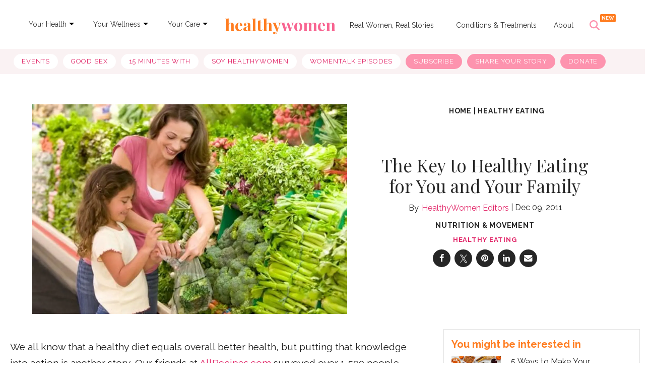

--- FILE ---
content_type: text/css
request_url: https://www.healthywomen.org/assets/css/non-critical/8E72BE7A8F02C1BA0E6CEF14A836964C
body_size: 11879
content:
audio, canvas, video{display:inline-block;}audio:not([controls]){display:none;}[hidden]{display:none;}abbr[title]{border-bottom:1px dotted;}blockquote{margin:1em 40px;}dfn{font-style:italic;}hr{display:block;height:1px;border:0;border-top:1px solid #ccc;margin:1em 0;padding:0;}ins{background:#ff9;color:#000;text-decoration:none;}mark{background:#ff0;color:#000;font-style:italic;font-weight:bold;}pre, code, kbd, samp{font-family:monospace, serif;_font-family:"courier new", monospace;font-size:1em;}pre{white-space:pre;white-space:pre-wrap;word-wrap:break-word;}q{quotes:none;}small{font-size:85%;}sub, sup{font-size:75%;line-height:0;position:relative;vertical-align:baseline;}sup{top:-.5em;}sub{bottom:-.25em;}dd{margin:0 0 0 40px;}figure{margin:0;}fieldset{border:0;margin:0;padding:0;}label{cursor:pointer;}legend{border:0;padding:0;}input[type="search"]{-webkit-appearance:textfield;box-sizing:content-box;}textarea{overflow:auto;vertical-align:top;}table{border-collapse:collapse;border-spacing:0;}td{vertical-align:top;}.ir{display:block;border:0;text-indent:-999em;overflow:hidden;background-color:#0000;background-repeat:no-repeat;text-align:left;direction:ltr;}.ir br{display:none;}.visuallyhidden{border:0;clip:rect(0 0 0 0);height:1px;margin:-1px;overflow:hidden;padding:0;position:absolute;width:1px;}.invisible{visibility:hidden;}.zindex20{z-index:20;}.zindex30{z-index:30;}.zindex40{z-index:40;}.zindex50{z-index:50;}.with-primary-color{color:#e12366;}.noselect{-webkit-touch-callout:none;-webkit-user-select:none;-khtml-user-select:none;-moz-user-select:none;-ms-user-select:none;user-select:none;}.tabs__tab{display:inline-block;padding:10px;}.tabs__tab-content{display:none;}.tabs__tab-content.active{display:block;}textarea{resize:vertical;}.valign-wrapper{display:-webkit-flex;display:-ms-flexbox;display:flex;-webkit-align-items:center;-ms-flex-align:center;align-items:center;}.valign-wrapper .valign{display:block;}#notification{position:fixed;}.article-module__controls-placeholder{position:absolute;}.display-block{display:block;}.full-width{width:100%;}.fa.fa-instagram{font-size:1.15em;}.attribute-data{margin:0 10px 10px 0;padding:5px 10px;background-color:#e12366;color:#fff;border-radius:3px;margin-bottom:10px;display:inline-block;}.attribute-data[value=""]{display:none;}.badge{display:inline-block;overflow:hidden;}.badge-image{border-radius:100%;}.js-expandable.expanded .js-expand, .js-expandable:not(.expanded) .js-contract{display:none;}.sticky-target:not(.legacy){position:fixed;opacity:0;top:0;will-change:transform;transform:translate3d(0, 0, 0);}.sticky-target.legacy{position:relative;}.sticky-target.legacy.sticky-active{position:fixed;}.js-appear-on-expand{transition:all .35s;height:0;overflow:hidden;opacity:0;}.content-container{display:none;}.expanded .content-container{display:block;}.expanded .js-appear-on-expand{opacity:1;height:auto;}.logged-out-user .js-appear-on-expand{height:0;opacity:0;}.lazyload-placeholder{display:none;position:absolute;text-align:center;background:#0000001a;top:0;bottom:0;left:0;right:0;}div[runner-lazy-loading] .lazyload-placeholder, iframe[runner-lazy-loading] + .lazyload-placeholder{display:block;}.abs-pos-center{position:absolute;top:0;bottom:0;left:0;right:0;margin:auto;}.relative{position:relative;}.runner-spinner{position:absolute;top:0;bottom:0;left:0;right:0;margin:auto;width:50px;}.rm-non-critical-loaded .runner-spinner-circular{animation:rotate 2s linear infinite;height:100%;transform-origin:center;width:100%;position:absolute;top:0;bottom:0;left:0;right:0;margin:auto;}.position-relative{position:relative;}.collection-button{display:inline-block;}.rm-non-critical-loaded .runner-spinner-path{stroke-dasharray:1 200;stroke-dashoffset:0;animation:dash 1.5s ease-in-out infinite, color 6s ease-in-out infinite;stroke-linecap:round;}.pagination-container .pagination-wrapper{display:flex;align-items:center;}.pagination-container .pagination-wrapper a{color:#3b8df2;margin:0 5px;}.js-section-loader-feature-container > .slick-list > .slick-track > .slick-slide:not(.slick-active){height:0;visibility:hidden;}.rebellt-item-media-container .instagram-media{margin-left:auto !important;margin-right:auto !important;}.js-hidden-panel.active{;}.ad-tag{text-align:center;}.ad-tag__inner{display:inline-block;}.content .ad-tag{margin-left:-5%;margin-right:-5%;}@media (min-width: 768px){.content .ad-tag{margin-left:auto;margin-right:auto;}}.user-prefs{display:none;}.no-mb:not(:last-child){margin-bottom:0;}.no-mt:not(:first-child){margin-top:0;}.sm-mt-0 > *{margin-top:0;}.sm-mt-2 > *{margin-top:20px;}.sm-mb-0 > *{margin-bottom:0;}@media (min-width: 768px){.md-mt-0 > *{margin-top:0;}}@media (min-width: 768px){.md-mt-1 > *{margin-top:10px;}}@media (min-width: 768px){.md-mt-2 > *{margin-top:20px;}}@media (min-width: 768px){.md-mb-0 > *{margin-bottom:0;}}@media (min-width: 768px){.md-mb-1 > *{margin-bottom:10px;}}@media (min-width: 768px){.md-mb-2 > *{margin-bottom:20px;}}@media (min-width: 1024px){.lg-mt-0 > *{margin-top:0;}}@media (min-width: 1024px){.lg-mt-1 > *{margin-top:10px;}}@media (min-width: 1024px){.lg-mt-2 > *{margin-top:20px;}}@media (min-width: 1024px){.lg-mb-0 > *{margin-bottom:0;}}@media (min-width: 1024px){.lg-mb-1 > *{margin-bottom:10px;}}@media (min-width: 1024px){.lg-mb-2 > *{margin-bottom:20px;}}.sm-cp-0{padding:0;}.sm-cp-1{padding:10px;}@media (min-width: 768px){.md-cp-0{padding:0;}}@media (min-width: 768px){.md-cp-1{padding:10px;}}@media (min-width: 768px){.md-cp-2{padding:20px;}}@media (min-width: 1024px){.lg-cp-0{padding:0;}}@media (min-width: 1024px){.lg-cp-1{padding:10px;}}@media (min-width: 1024px){.lg-cp-2{padding:20px;}}@media only screen and (max-width: 767px){.hide-mobile{display:none !important;}}@media only screen and (max-width: 1023px){.hide-tablet-and-mobile{display:none !important;}}@media only screen and (min-width: 768px) and (max-width: 1023px){.hide-tablet{display:none !important;}}@media only screen and (min-width: 1024px){.hide-desktop{display:none !important;}}.row .col.pull-right{float:right;}.row .col.s1{width:8.33333%;}.row .col.s2{width:16.6667%;}.row .col.s3{width:25%;}.row .col.s4{width:33.3333%;}.row .col.s5{width:41.6667%;}.row .col.s6{width:50%;}.row .col.s7{width:58.3333%;}.row .col.s8{width:66.6667%;}.row .col.s9{width:75%;}.row .col.s10{width:83.3333%;}.row .col.s11{width:91.6667%;}@media only screen and (min-width: 768px){.row .col.m1{width:8.33333%;}}@media only screen and (min-width: 768px){.row .col.m2{width:16.6667%;}}@media only screen and (min-width: 768px){.row .col.m3{width:25%;}}@media only screen and (min-width: 768px){.row .col.m4{width:33.3333%;}}@media only screen and (min-width: 768px){.row .col.m5{width:41.6667%;}}@media only screen and (min-width: 768px){.row .col.m6{width:50%;}}@media only screen and (min-width: 768px){.row .col.m7{width:58.3333%;}}@media only screen and (min-width: 768px){.row .col.m8{width:66.6667%;}}@media only screen and (min-width: 768px){.row .col.m9{width:75%;}}@media only screen and (min-width: 768px){.row .col.m10{width:83.3333%;}}@media only screen and (min-width: 768px){.row .col.m11{width:91.6667%;}}@media only screen and (min-width: 1024px){.row .col.l1{width:8.33333%;}}@media only screen and (min-width: 1024px){.row .col.l2{width:16.6667%;}}@media only screen and (min-width: 1024px){.row .col.l3{width:25%;}}@media only screen and (min-width: 1024px){.row .col.l5{width:41.6667%;}}@media only screen and (min-width: 1024px){.row .col.l6{width:50%;}}@media only screen and (min-width: 1024px){.row .col.l7{width:58.3333%;}}@media only screen and (min-width: 1024px){.row .col.l9{width:75%;}}@media only screen and (min-width: 1024px){.row .col.l10{width:83.3333%;}}@media only screen and (min-width: 1024px){.row .col.l11{width:91.6667%;}}@media only screen and (min-width: 1024px){.row .col.l12{width:100%;}}.widget__section-text{display:block;}.widget__play{position:absolute;width:100%;height:100%;text-align:center;}.rm-widget-image-holder{position:relative;}.rm-video-holder{position:absolute;width:100%;height:100%;top:0;left:0;}.rm-zindex-hidden{display:none;z-index:-1;}.rm-widget-image-holder .widget__play{top:0;left:0;}.image.no-image{background-color:#e4e4e4;}.widget__video{position:relative;}.widget__video .rm-scrop-spacer{padding-bottom:56.25%;}.widget__video.rm-video-tiktok{max-width:605px;}.widget__video video, .widget__video iframe{position:absolute;top:0;left:0;height:100%;}.widget__product-vendor{font-size:1.5em;line-height:1.5;margin:25px 0;}.widget__product-buy-link{margin:15px 0;}.widget__product-buy-link-btn{background-color:#000;color:#fff;display:inline-block;font-size:1.6rem;line-height:1em;padding:1.25rem;font-weight:700;}.widget__product-price{font-size:1.5em;line-height:1.5;margin:25px 0;}.widget__product-compare-at-price{text-decoration:line-through;}.rebellt-item.is--mobile, .rebellt-item.is--tablet{margin-bottom:.85em;}.rebellt-item.show_columns_on_mobile.col2, .rebellt-item.show_columns_on_mobile.col3{display:inline-block;vertical-align:top;}.rebellt-item.show_columns_on_mobile.col2{width:48%;}.rebellt-item.show_columns_on_mobile.col3{width:32%;}@media only screen and (min-width: 768px){.rebellt-item.col2:not(.show_columns_on_mobile), .rebellt-item.col3:not(.show_columns_on_mobile){display:inline-block;vertical-align:top;}}@media only screen and (min-width: 768px){.rebellt-item.col2:not(.show_columns_on_mobile){width:48%;}}@media only screen and (min-width: 768px){.rebellt-item.col3:not(.show_columns_on_mobile){width:32%;}}.rebellt-item.parallax{background-size:cover;background-attachment:fixed;position:relative;left:calc(50% - 50vw);width:100vw;min-height:100vh;padding:0 20%;box-sizing:border-box;max-width:inherit;text-align:center;z-index:3;}.rebellt-item.parallax.is--mobile{background-position:center;margin-bottom:0;padding:0 15%;}.rebellt-item.parallax h3, .rebellt-item.parallax p{color:#fff;text-shadow:1px 0 #000;}.rebellt-item.parallax.is--mobile p{font-size:18px;font-weight:400;}.rebellt-ecommerce h3{font-size:1.8em;margin-bottom:15px;}.rebellt-ecommerce--vendor{font-size:1.5em;line-height:1.5;margin:25px 0;}.rebellt-ecommerce--price{font-size:1.5em;line-height:1.5;margin:25px 0;}.rebellt-ecommerce--compare-at-price{text-decoration:line-through;}.rebellt-ecommerce--buy{margin:15px 0;}.rebellt-ecommerce--btn{background-color:#000;color:#fff;display:inline-block;font-size:1.6rem;line-height:1em;padding:1.25rem;font-weight:700;}.rebelbar.skin-simple{height:50px;line-height:50px;color:#1f1f1f;font-size:1.2rem;border-left:none;border-right:none;background-color:#fff;}.rebelbar.skin-simple .rebelbar__inner{position:relative;height:100%;margin:0 auto;padding:0 20px;max-width:1300px;}.rebelbar.skin-simple .logo{float:left;}.rebelbar.skin-simple .logo__image{max-height:50px;max-width:190px;}.rebelbar--fake.skin-simple{position:relative;border-color:#fff;}.rebelbar--fixed.skin-simple{position:absolute;width:100%;z-index:3;}.with-fixed-header .rebelbar--fixed.skin-simple{position:fixed;top:0;}.rebelbar.skin-simple .rebelbar__menu-toggle{position:relative;cursor:pointer;float:left;text-align:center;font-size:0;width:50px;margin-left:-15px;height:100%;color:#1f1f1f;}.rebelbar.skin-simple i{vertical-align:middle;display:inline-block;font-size:20px;}.rebelbar.skin-simple .rebelbar__section-links{display:none;padding:0 100px 0 40px;overflow:hidden;height:100%;}.rebelbar.skin-simple .rebelbar__section-list{margin:0 -15px;height:100%;}.rebelbar.skin-simple .rebelbar__section-links li{display:inline-block;padding:0 15px;text-align:left;}.rebelbar.skin-simple .rebelbar__section-link{color:#1f1f1f;display:block;font-size:1.8rem;font-weight:400;text-decoration:none;}.rebelbar.skin-simple .rebelbar__sharebar.sharebar{display:none;}.rebelbar.skin-simple .rebelbar__section-list.js--active .rebelbar__more-sections-button{visibility:visible;}.rebelbar.skin-simple .rebelbar__more-sections-button{cursor:pointer;visibility:hidden;}.rebelbar.skin-simple #rebelbar__more-sections{visibility:hidden;position:fixed;line-height:70px;left:0;width:100%;background-color:#1f1f1f;}.rebelbar.skin-simple #rebelbar__more-sections a{color:#fff;}.rebelbar.skin-simple #rebelbar__more-sections.opened{visibility:visible;}@media only screen and (min-width: 768px){.rebelbar.skin-simple .rebelbar__menu-toggle{margin-right:15px;}}@media only screen and (min-width: 768px){.rebelbar.skin-simple{height:100px;line-height:100px;font-weight:700;}}@media only screen and (min-width: 768px){.rebelbar.skin-simple .logo__image{max-width:350px;max-height:100px;}}@media only screen and (min-width: 768px){.rebelbar.skin-simple .rebelbar__inner{padding:0 40px;}}@media only screen and (min-width: 768px){.rebelbar.skin-simple .rebelbar__sharebar.sharebar{float:left;margin-top:20px;margin-bottom:20px;padding-left:40px;}}@media (min-width: 960px){.rebelbar.skin-simple .rebelbar__section-links{display:block;}}@media (min-width: 960px){.with-floating-shares .rebelbar.skin-simple .search-form{display:none;}}@media (min-width: 960px){.with-floating-shares .rebelbar.skin-simple .rebelbar__sharebar.sharebar{display:block;}}@media (min-width: 960px){.with-floating-shares .rebelbar.skin-simple .rebelbar__section-links{display:none;}}.menu-opened .menu-overlay{visibility:visible;height:100%;z-index:1;opacity:1;top:0;}@media only screen and (min-width: 768px){.menu-opened .menu-overlay{z-index:10;background:#fff9;}}@media (min-width: 960px){.logged-out-user .rebelbar.skin-simple .menu-overlay{display:none;}}@media (min-width: 600px){.rm-resized-container-5{width:5%;}}@media (min-width: 600px){.rm-resized-container-10{width:10%;}}@media (min-width: 600px){.rm-resized-container-15{width:15%;}}@media (min-width: 600px){.rm-resized-container-20{width:20%;}}@media (min-width: 600px){.rm-resized-container-25{width:25%;}}@media (min-width: 600px){.rm-resized-container-30{width:30%;}}@media (min-width: 600px){.rm-resized-container-35{width:35%;}}@media (min-width: 600px){.rm-resized-container-40{width:40%;}}@media (min-width: 600px){.rm-resized-container-45{width:45%;}}@media (min-width: 600px){.rm-resized-container-50{width:50%;}}@media (min-width: 600px){.rm-resized-container-55{width:55%;}}@media (min-width: 600px){.rm-resized-container-60{width:60%;}}@media (min-width: 600px){.rm-resized-container-65{width:65%;}}@media (min-width: 600px){.rm-resized-container-70{width:70%;}}@media (min-width: 600px){.rm-resized-container-75{width:75%;}}@media (min-width: 600px){.rm-resized-container-80{width:80%;}}@media (min-width: 600px){.rm-resized-container-85{width:85%;}}@media (min-width: 600px){.rm-resized-container-90{width:90%;}}@media (min-width: 600px){.rm-resized-container-95{width:95%;}}@media (min-width: 600px){.rm-resized-container-100{width:100%;}}.rm-embed-container{position:relative;}.rm-embed-container.rm-embed-instagram{max-width:540px;}.rm-embed-container.rm-embed-tiktok{max-width:572px;min-height:721px;}.rm-embed-container.rm-embed-tiktok blockquote, .rm-embed-twitter blockquote{all:revert;}.rm-embed-container.rm-embed-tiktok blockquote{margin-left:0;margin-right:0;position:relative;}.rm-embed-container.rm-embed-tiktok blockquote, .rm-embed-container.rm-embed-tiktok blockquote > iframe, .rm-embed-container.rm-embed-tiktok blockquote > section{width:100%;min-height:721px;display:block;}.rm-embed-container.rm-embed-tiktok blockquote > section{position:absolute;top:0;left:0;right:0;bottom:0;display:flex;align-items:center;justify-content:center;flex-direction:column;text-align:center;}.rm-embed-container > .rm-embed, .rm-embed-container > .rm-embed-holder{position:absolute;top:0;left:0;}.rm-embed-holder{display:block;height:100%;width:100%;display:flex;align-items:center;}.rm-embed-container > .rm-embed-spacer{display:block;}.rm-embed-twitter{max-width:550px;margin-top:10px;margin-bottom:10px;}.rm-embed-twitter blockquote{position:relative;height:100%;width:100%;flex-direction:column;display:flex;align-items:center;justify-content:center;flex-direction:column;text-align:center;}.rm-embed-twitter:not(.rm-off) .twitter-tweet{margin:0 !important;}.logo__image, .image-element__img{width:auto;}@media (max-width: 768px){.rm-embed-spacer.rm-embed-spacer-desktop{display:none;}}@media (min-width: 768px){.rm-embed-spacer.rm-embed-spacer-mobile{display:none;}}.sharebar{margin:0 -4px;padding:0;font-size:0;line-height:0;}.sharebar a{color:#fff;}.sharebar .share, .sharebar .share-plus{display:inline-block;margin:0 4px;font-size:14px;font-weight:400;padding:0 10px;width:20px;min-width:20px;height:40px;line-height:38px;text-align:center;vertical-align:middle;border-radius:2px;}.sharebar .share-plus i, .sharebar .share i{display:inline-block;vertical-align:middle;}.sharebar .hide-button{display:none;}.sharebar.enable-panel .hide-button{display:inline-block;}.sharebar.enable-panel .share-plus{display:none;}.sharebar.with-first-button-caption:not(.enable-panel) .share:first-child{width:68px;}.sharebar--fixed{display:none;position:fixed;bottom:0;z-index:1;text-align:center;width:100%;left:0;margin:20px auto;}.with-floating-shares .sharebar--fixed{display:block;}.sharebar.fly_shared:not(.enable-panel) .share:nth-child(5){display:none;}.share-media-panel .share-media-panel-pinit{position:absolute;right:0;bottom:0;background-color:#0000;}.share-media-panel-pinit_share{background-image:url("/static/img/whitelabel/runner/spritesheets/pin-it-sprite.png");background-color:#bd081c;background-position:-1px -17px;border-radius:4px;float:right;height:34px;margin:7px;width:60px;background-size:194px;}@media (min-width: 768px){.sharebar .share-plus .fa, .sharebar .share .fa{font-size:22px;}}@media (min-width: 768px){.sharebar .share, .sharebar .share-plus{padding:0 15px;width:30px;min-width:30px;height:60px;line-height:60px;margin:0 4px;font-size:16px;}}@media (min-width: 768px){.sharebar.with-first-button-caption:not(.enable-panel) .share:first-child{width:180px;}}@media (min-width: 768px){.share-media-panel-pinit_share{background-position:-60px -23px;height:45px;margin:10px;width:80px;}}.action-btn{display:block;font-size:1.6rem;color:#e12366;cursor:pointer;border:2px solid #e12366;border-color:#e12366;border-radius:2px;line-height:1em;padding:1.6rem;font-weight:700;text-align:center;}.section-headline__text{font-size:3rem;font-weight:700;line-height:1;}.section-headline__text{color:#1f1f1f;}@media (min-width: 768px){.section-headline__text{font-size:3.6rem;}}@media (min-width: 768px){.content__main .section-headline__text{margin-top:-.3rem;margin-bottom:2rem;}}.module-headline__text{font-size:3rem;font-weight:700;color:#ff7d21;}@media (min-width: 768px){.module-headline__text{font-size:3.6rem;}}.search-form{position:absolute;top:0;right:20px;z-index:1;}.search-form__text-input{display:none;height:42px;font-size:1.3rem;background-color:#f4f4f4;border:none;color:#8f8f8f;text-indent:10px;padding:0;width:220px;position:absolute;right:-10px;top:0;bottom:0;margin:auto;}.search-form .search-form__submit{display:none;position:relative;border:none;bottom:2px;background-color:#0000;}.show-search .search-form__close{position:absolute;display:block;top:0;bottom:0;margin:auto;height:1rem;right:-28px;}.search-form__open{vertical-align:middle;bottom:2px;display:inline-block;position:relative;color:#1f1f1f;font-size:1.9rem;}.show-search .search-form__text-input{display:block;}.show-search .search-form__submit{display:inline-block;vertical-align:middle;padding:0;color:#1f1f1f;font-size:1.9rem;}.search-form__close, .show-search .search-form__open{display:none;}.quick-search{display:block;border-bottom:1px solid #d2d2d2;padding:24px 0 28px;margin-bottom:20px;position:relative;}.quick-search__submit{background-color:#0000;border:0;padding:0;margin:0;position:absolute;zoom:.75;color:#000;}.quick-search__input{background-color:#0000;border:0;padding:0;font-size:1.5rem;font-weight:700;line-height:3em;padding-left:40px;width:100%;box-sizing:border-box;}@media (min-width: 768px){.search-form{right:40px;}}@media (min-width: 768px){.quick-search{margin-bottom:40px;padding:0 0 20px;}}@media (min-width: 768px){.quick-search__submit{zoom:1;}}@media (min-width: 768px){.quick-search__input{line-height:2.2em;padding-left:60px;}}.social-links__link{display:inline-block;padding:12px;line-height:0;width:25px;height:25px;border-radius:50%;margin:0 6px;font-size:1.5em;text-align:center;position:relative;vertical-align:middle;color:#fff;}.social-links__link > span{position:absolute;top:0;left:0;right:0;bottom:0;margin:auto;height:1em;}.article__body{font-family:Source Sans Pro;}.body-description .horizontal-rule{border-top:2px solid #eee;}.article-content blockquote{border-left:5px solid #e12366;border-left-color:#e12366;color:#656565;padding:0 0 0 25px;margin:1em 0 1em 25px;}.article__splash-custom{position:relative;}.body hr{display:none;}.article-content .media-caption{color:#9a9a9a;font-size:1.4rem;line-height:2;}.giphy-image{margin-bottom:0;}.article-body a{word-wrap:break-word;}.article-content .giphy-image__credits-wrapper{margin:0;}.article-content .giphy-image__credits{color:#000;font-size:1rem;}.article-content .image-media, .article-content .giphy-image .media-photo-credit{display:block;}.tags{color:#e12366;}.tags__item{margin:5px;display:inline-block;}.tags .tags__item{line-height:1;}.slideshow .carousel-control{overflow:hidden;}.shortcode-media .media-caption, .shortcode-media .media-photo-credit{display:block;}@media (min-width: 768px){.tags{margin:0 -10px;}}@media (min-width: 768px){.tags__item{margin:10px;}}@media (min-width: 768px){.article-content__comments-wrapper{border-bottom:1px solid #d2d2d2;margin-bottom:20px;padding-bottom:40px;}}.subscription-widget{background:#e12366;padding:30px;}.subscription-widget .module-headline__text{text-align:center;font-size:2rem;font-weight:400;color:#fff;}.subscription-widget .social-links{margin-left:-10px;margin-right:-10px;text-align:center;font-size:0;}.subscription-widget .social-links__link{display:inline-block;vertical-align:middle;width:39px;height:39px;color:#fff;box-sizing:border-box;border-radius:50%;font-size:20px;margin:0 5px;line-height:35px;background:none;border:2px solid #fff;border-color:#fff;}.subscription-widget .social-links__link .fa-instagram{margin:5px 0 0 1px;}.subscription-widget__site-links{margin:30px -5px;text-align:center;font-size:.8em;}.subscription-widget__site-link{padding:0 5px;color:inherit;}.newsletter-element__form{text-align:center;position:relative;max-width:500px;margin-left:auto;margin-right:auto;}.newsletter-element__submit, .newsletter-element__input{border:0;padding:10px;font-size:1.6rem;font-weight:500;height:40px;line-height:20px;margin:0;}.newsletter-element__submit{background:#ff7d21;color:#fff;position:absolute;top:0;right:0;}.newsletter-element__input{background:#f4f4f4;width:100%;color:#8f8f8f;padding-right:96px;box-sizing:border-box;}.gdpr-cookie-wrapper{position:relative;left:0;right:0;padding:.5em;box-sizing:border-box;}.gdpr-cookie-controls{text-align:right;}.runner-authors-list{margin-top:0;margin-bottom:0;padding-left:0;list-style-type:none;}.runner-authors-author-wrapper{display:flex;flex-direction:row;flex-wrap:nowrap;justify-content:flex-start;align-items:stretch;align-content:stretch;}.runner-authors-avatar-thumb{display:inline-block;border-radius:100%;width:55px;height:55px;background-repeat:no-repeat;background-position:center;background-size:cover;overflow:hidden;}.runner-authors-avatar-thumb img{width:100%;height:100%;display:block;object-fit:cover;border-radius:100%;}.runner-authors-avatar-fallback{display:flex;align-items:center;justify-content:center;width:100%;height:100%;font-size:12px;line-height:1.1;text-align:center;padding:4px;background:#e0e0e0;color:#555;font-weight:600;text-transform:uppercase;border-radius:100%;overflow:hidden;}.runner-authors-author-info{width:calc(100% - 55px);}.runner-author-name-container{padding:0 6px;}.share-buttons .social-tab-i a{margin-right:0;}.share-buttons .social-tab-i li{line-height:1px;float:left;}.share-buttons .social-tab-i ul{margin:0;padding:0;list-style:none;}.share-tab-img{max-width:100%;padding:0;margin:0;position:relative;overflow:hidden;display:inline-block;}.share-buttons .social-tab-i{position:absolute;bottom:0;right:0;margin:0;padding:0;z-index:1;list-style-type:none;}.close-share-mobile, .show-share-mobile{background-color:#000000bf;}.share-buttons .social-tab-i.show-mobile-share-bar .close-share-mobile, .share-buttons .social-tab-i .show-share-mobile, .share-buttons .social-tab-i .share{width:30px;height:30px;line-height:27px;padding:0;text-align:center;display:inline-block;vertical-align:middle;}.share-buttons .social-tab-i.show-mobile-share-bar .show-share-mobile, .share-buttons .social-tab-i .close-share-mobile{display:none;}.share-buttons .social-tab-i .icons-share{vertical-align:middle;display:inline-block;font:14px / 1 FontAwesome;color:#fff;}@media only screen and (max-width: 768px){.share-tab-img .social-tab-i{display:block;}}@media only screen and (max-width: 768px){.share-buttons .social-tab-i .share{display:none;}}@media only screen and (max-width: 768px){.share-buttons .social-tab-i.show-mobile-share-bar .share{display:block;}}@media only screen and (max-width: 768px){.social-tab-i li{float:left;}}@media only screen and (min-width: 769px){.social-tab-i .close-share-mobile, .social-tab-i .show-share-mobile{display:none !important;}}@media only screen and (min-width: 769px){.share-tab-img .social-tab-i{display:none;}}@media only screen and (min-width: 769px){.share-buttons .social-tab-i .share{width:51px;height:51px;line-height:47px;}}@media only screen and (min-width: 769px){.share-buttons .social-tab-i{margin:5px 0 0 5px;top:0;left:0;bottom:auto;right:auto;display:none;}}@media only screen and (min-width: 769px){.share-buttons .social-tab-i .share{display:block;}}.accesibility-hidden{border:0;clip:rect(1px 1px 1px 1px);clip:rect(1px, 1px, 1px, 1px);height:1px;margin:-1px;overflow:hidden;padding:0;position:absolute;width:1px;background:#000;color:#fff;}body:not(.rm-non-critical-loaded) .follow-button{display:none;}.posts-custom[data-attr-layout_headline="top"] .widget{vertical-align:bottom;}.posts-custom[data-attr-layout_columns="2"] article, .posts-custom[data-attr-layout_columns="3"] article, .posts-custom[data-attr-layout_columns="4"] article{margin:0 10px;}.posts-custom[data-attr-layout_columns="2"] .posts-wrapper, .posts-custom[data-attr-layout_columns="3"] .posts-wrapper, .posts-custom[data-attr-layout_columns="4"] .posts-wrapper{margin-left:-10px;margin-right:-10px;}@media (min-width: 768px){.posts-custom[data-attr-layout_columns="2"] .widget{width:50%;}}@media (min-width: 768px){.posts-custom[data-attr-layout_columns="3"] .widget{width:33.3333%;}}@media (min-width: 768px){.posts-custom[data-attr-layout_columns="4"] .widget{width:25%;}}.posts-custom .widget__head .widget__body{position:absolute;padding:5%;bottom:0;left:0;box-sizing:border-box;width:100%;background:#0006;background:linear-gradient(#0000 5%, #00000080);}.posts-custom .widget__head .social-author__name, .posts-custom .widget__head .main-author__name, .posts-custom .widget__head .social-author__social-name, .posts-custom .widget__head .main-author__social-name, .posts-custom .widget__head .widget__headline, .posts-custom .widget__head .widget__subheadline{color:#fff;}.posts-custom .widget__subheadline *{display:inline;}.posts-custom .main-author__social-name, .posts-custom .social-author__social-name{color:#757575;display:block;font-size:1.2rem;line-height:.8em;}.posts-custom[data-attr-layout_carousel] .widget{margin-bottom:0 !important;}.posts-custom[data-attr-layout_carousel][data-attr-layout_columns="1"] .posts-wrapper:not(.slick-initialized) .widget:not(:first-child), .posts-custom[data-attr-layout_carousel]:not([data-attr-layout_columns="1"]) .posts-wrapper:not(.slick-initialized){display:none !important;}.posts-custom .slick-arrow{position:absolute;top:0;bottom:0;width:7%;max-width:60px;min-width:45px;min-height:60px;height:15%;color:#fff;border:0;margin:auto 10px;background:#e12366;z-index:1;cursor:pointer;font-size:1.6rem;line-height:1;opacity:.9;}.posts-custom .slick-prev{left:0;}.posts-custom .slick-next{right:0;}.posts-custom .slick-dots{display:block;padding:10px;box-sizing:border-box;text-align:center;margin:0 -5px;}.posts-custom .slick-dots li{display:inline-block;margin:0 5px;}.posts-custom .slick-dots button{font-size:0;width:10px;height:10px;display:inline-block;line-height:0;border:0;background:#e12366;border-radius:7px;padding:0;margin:0;vertical-align:middle;outline:none;}.posts-custom hr{display:none;}.posts-custom blockquote{border-left:5px solid #e12366;border-left-color:#e12366;color:#656565;padding:0 0 0 25px;margin:1em 0 1em 25px;}.posts-custom .media-caption{color:#9a9a9a;font-size:1.4rem;line-height:2;}.posts-custom .giphy-image__credits-wrapper{margin:0;}.posts-custom .giphy-image__credits{color:#000;font-size:1rem;}.posts-custom .body .image-media, .posts-custom .body .giphy-image .media-photo-credit{display:block;}.posts-custom .widget__shares.enable-panel .share-plus, .posts-custom .widget__shares:not(.enable-panel) .hide-button{display:none;}.infinite-scroll-wrapper.rm-loading{width:1px;}.rm-loadmore-placeholder.rm-loading{display:block;width:100%;}.social-tab-buttons button.share{border:none;}.post-splash-custom, .post-splash-custom .widget__head{position:relative;}.post-splash-custom .widget__head .widget__body{position:absolute;padding:5%;bottom:0;left:0;box-sizing:border-box;width:100%;background:#0006;background:-webkit-linear-gradient(#0000 5%, #00000080);background:-o-linear-gradient(#0000 5%, #00000080);background:-moz-linear-gradient(#0000 5%, #00000080);background:linear-gradient(#0000 5%, #00000080);}.post-splash-custom .headline{font-size:2rem;font-weight:700;position:relative;}.post-splash-custom .post-controls{position:absolute;top:0;left:0;z-index:2;}.post-splash-custom hr{display:none;}.post-splash-custom .widget__section{display:block;}.post-splash-custom .post-date{display:block;}.post-splash-custom .photo-credit p, .post-splash-custom .photo-credit a{font-size:1.1rem;margin:0;}.post-splash-custom .widget__subheadline *{display:inline;}.post-splash-custom .widget__image .headline, .post-splash-custom .widget__image .photo-credit, .post-splash-custom .widget__image .photo-credit p, .post-splash-custom .widget__image .photo-credit a, .post-splash-custom .widget__image .post-date{color:#fff;}@media (min-width: 768px){.post-splash-custom .headline{font-size:3.6rem;}}.post-splash-custom .widget__shares.enable-panel .share-plus, .post-splash-custom .widget__shares:not(.enable-panel) .hide-button{display:none;}.post-splash-custom .widget__shares{margin-left:-10px;margin-right:-10px;font-size:0;}.post-splash-custom .widget__shares .share{display:inline-block;padding:5px;line-height:0;width:25px;height:25px;border-radius:50%;margin:0 10px;font-size:1.5rem;text-align:center;position:relative;vertical-align:middle;color:#fff;}.post-splash-custom .widget__shares i{position:absolute;top:0;left:0;right:0;bottom:0;margin:auto;height:1em;}.post-authors{font-size:1.1em;line-height:1;padding-bottom:20px;margin-bottom:20px;color:#9a9a9a;border-bottom:1px solid #d2d2d2;}.post-authors__name, .post-authors__date{display:inline-block;vertical-align:middle;}.post-authors__name{font-weight:600;}.post-authors__date{margin-left:7px;}.post-authors__fb-like{float:right;overflow:hidden;}.post-authors__list{list-style:none;display:inline-block;vertical-align:middle;margin:0;padding:0;}.post-author{display:inline;}.post-author__avatar{z-index:0;border-radius:100%;object-fit:cover;width:50px;height:50px;}.post-author__avatar, .post-author__name{display:inline-block;vertical-align:middle;}.post-author__bio p{margin:0;}.post-pager{display:table;width:100%;}.post-pager__spacing{display:table-cell;padding:0;width:5px;}.post-pager__btn{display:table-cell;font-size:1.6rem;background:#e12366;color:#fff;cursor:pointer;line-height:1em;padding:1.6rem;font-weight:700;text-align:center;}.post-pager__btn .fa{transition:padding .2s;}.post-pager__spacing:first-child, .post-pager__spacing:last-child{display:none;}.arrow-link{font-weight:600;font-size:1.5rem;color:#e12366;margin:0 -.5rem;text-align:right;position:relative;}.arrow-link__anchor span{vertical-align:middle;margin:0 .5rem;}.logo__anchor{display:block;font-size:0;}.logo__image.with-bounds{max-width:190px;max-height:100px;}@media (min-width: 768px){.logo__image.with-bounds{max-width:350px;}}.crop-16x9{padding-bottom:56.25%;}.crop-3x2{padding-bottom:66.6666%;}.crop-2x1{padding-bottom:50%;}.crop-1x2{padding-bottom:200%;}.crop-3x1{padding-bottom:33.3333%;}.crop-1x1{padding-bottom:100%;}.rm-crop-16x9 > .rm-crop-spacer{padding-bottom:56.25%;}.rm-crop-3x2 > .rm-crop-spacer{padding-bottom:66.6666%;}.rm-crop-2x1 > .rm-crop-spacer{padding-bottom:50%;}.rm-crop-1x2 > .rm-crop-spacer{padding-bottom:200%;}.rm-crop-3x1 > .rm-crop-spacer{padding-bottom:33.3333%;}.rm-crop-1x1 > .rm-crop-spacer{padding-bottom:100%;}.share-plus{background-color:#afafaf;}.share-apple{background-color:#000;}.share-googleplus{background-color:#df4a32;}.share-reddit{background-color:#ff4300;}.share-tumblr{background-color:#2c4762;}.share-sms{background-color:#ff922b;}.share-whatsapp{background-color:#4dc247;}.share-instagram{background-color:#3f729b;}.share-youtube{background-color:#cd201f;}.share-slack{background-color:#36c5f0;}.share-openid{background-color:#f7931e;}.share-st{background-color:#eb4924;}.share-copy-link{background-color:#159397;}.listicle-slideshow__thumbnails{margin:0 -.5%;overflow:hidden;white-space:nowrap;min-height:115px;}.listicle-slideshow__thumbnail{width:19%;margin:.5%;display:inline-block;cursor:pointer;}.listicle-slideshow-pager{display:none;}.rm-non-critical-loaded .listicle-slideshow-pager{display:contents;}.rm-top-sticky-flexible{position:fixed;z-index:4;top:0;left:0;width:100%;transform:translate3d(0, 0, 0);}.rm-top-sticky-stuck{position:relative;}.rm-top-sticky-stuck .rm-top-sticky-floater{position:fixed;z-index:4;top:0;left:0;width:100%;transform:translate3d(0, -200px, 0);}.rm-top-sticky-stuck.rm-stuck .rm-top-sticky-floater{transform:translate3d(0, 0, 0);}.rm-component{display:contents !important;}#AdThrive_Interstitial_1_phone:empty{display:none;}.listicle-slideshow--next{right:-10px;}.listicle-slideshow--prev{left:-10px;}.widget__play.js-show-video{background:#0000005c;background-repeat:no-repeat;}.toggle-menu{display:block !important;}.subpage__text-element{color:#ff7d21;letter-spacing:1.2px;font-weight:800;text-transform:uppercase;font-size:24px;margin-top:0;cursor:pointer;}.section-hub-text{letter-spacing:3px;color:#000;cursor:pointer;margin:80px auto;font-size:3.2em;width:60%;z-index:100;font-weight:400;text-transform:uppercase;display:block;}.section-hub-text-new{letter-spacing:3px;color:#fff;cursor:pointer;margin:225px 290px;text-align:center;font-size:3.2em;width:60%;z-index:100;font-weight:400;text-transform:uppercase;display:block;}.section-hub-text-new-mobile{color:#fff;cursor:pointer;margin:60px 80px auto;text-align:center;font-size:1.7em;width:60%;z-index:100;font-weight:bold;text-transform:uppercase;display:block;}.dropdown-open{color:red;}.logo-title-rainbow{font-family:Playfair Display, serif;font-size:32px;text-align:center;align-items:center;justify-content:center;background-color:#f3ec78;background-image:linear-gradient(45deg, #f0b06d, #e3de74, #66acde, #b079f1, #ef60a3);background-size:100%;-webkit-background-clip:text;-moz-background-clip:text;-webkit-text-fill-color:transparent;-moz-text-fill-color:transparent;}.tagline{font-size:11px;margin-top:-20px;text-align:center;letter-spacing:.3p;}.professional-text{position:absolute;top:40px;right:44px;}.nav-bar-links{text-align:center;height:35px;margin-top:-15px;}.nav-bar-links a{width:223px;height:19px;font-family:Montserrat;font-size:16px;font-weight:300;font-style:normal;font-stretch:normal;line-height:normal;letter-spacing:normal;color:#343434;text-decoration:none;margin-right:30px;}.mobile-navbar{display:flex;flex-direction:row;align-items:center;margin-top:10px;height:50px;margin-bottom:7px;}.mobile-navbar #menu{font-size:1.4em;margin:10px 22px 10px 10px;}.links_list_item a{color:#e12366;}.hw_menu .share-facebook, .hw_menu .share-fb, .hw_menu .share-twitter, .hw_menu .share-tw, .hw_menu .share-pinterest, .hw_menu .share-instagram, .hw_menu .share-linkedin{background-color:#343434 !important;}.topbar-scroll .hw_menu{height:65px;transition:height .5s;}.topbar-scroll .tagline{display:none;transition:display .5s;}.adthrive-interstitial{margin-top:10px;margin-bottom:10px;}@media (min-width: 0) and (max-width: 767px){.section-hub-text{width:95%;font-size:1.8em;margin:30px auto;word-break:break-word;text-align:center;}}@media screen and (max-width: 768px){.toggle-menu{display:block !important;}}@media screen and (max-width: 768px){.logo-title-rainbow-mobile{font-family:Playfair Display, serif;font-size:32px;margin:0 auto;text-align:center;background-color:#f3ec78;background-image:linear-gradient(45deg, #f0b06d, #e3de74, #66acde, #b079f1, #ef60a3);background-size:100%;-webkit-background-clip:text;-moz-background-clip:text;-webkit-text-fill-color:transparent;-moz-text-fill-color:transparent;}}.js-hidden-panel.active{transform:translate3d(0, -108%, 0) !important;}@media (max-width: 1024px){hw_search_icon{margin-left:5px;}}.search-mobile{text-align:left;}.search-mobile .ai-title{text-align:left;}.search-mobile#search_modal{padding:15px 20px 5px;top:67px;position:absolute;}.search-mobile#search_modal #search_form, .search-mobile#search_modal #search_form input{height:35px;}.top-carousel .posts-custom .widget__subheadline *, .carousel .posts-custom .widget__subheadline *{white-space:pre-line;}.posts-custom.widget__headline{margin-bottom:1em;}.tags{width:77%;float:left;margin:unset !important;}@media screen and (max-width: 426px){.tags{width:100%;}}.photo-credit, .photo-caption, .media-photo-credit, .media-caption{color:#343434;font-style:italic;font-size:13px !important;text-align:left !important;}.share-tab-img{margin-bottom:-10px;}.around-the-web__link, .from-your-site__link{color:#e12366 !important;}@media (min-width: 1024px){.sections-container{display:flex;flex-wrap:wrap;}}@media (min-width: 1024px){.sections-item-container{flex-grow:1;margin-right:20px;width:29% !important;}}.table__wrapper .rebellt-item{background:#fff;}.table__wrapper .table__headline, .table__wrapper .table__col, .table__wrapper .table__left-col, .table__wrapper .table__right-col{background:#fee9e9;}.table__wrapper{display:flex;flex-direction:row;flex-wrap:wrap;background:#fee9e9;}.table__wrapper > p{margin:0;}.table__wrapper [data-role="headline"]{margin:0;font-size:17px;}.table__headline > [data-role="headline"]{font-size:35px;font-weight:600;max-width:312px;line-height:1;padding:20px 20px 30px;color:#000;}.table__col [data-role="headline"], .table__left-col [data-role="headline"], .table__right-col [data-role="headline"]{background:#6c266f;color:#fff;padding:20px;line-height:20px;margin-bottom:20px;}.table__right-col [data-role="headline"]{padding-left:20px;}.table__headline{flex:0 100%;}.table__col, .table__left-col, .table__right-col{font-size:18px;flex:0 100%;}.table__col > :not(:first-child), .table__left-col > :not(:first-child), .table__right-col > :not(:first-child){margin:0;margin-left:33px;margin-right:15px;}.table__col ul, .table__left-col ul, .table__right-col ul{margin-top:20px;}.table__col a, .table__left-col a, .table__right-col a{color:#e12366;}.table__col, .table__left-col, .table__right-col{padding-bottom:24px;}.show__info.table__col [data-role="headline"], .show__info.table__left-col [data-role="headline"], .show__info.table__right-col [data-role="headline"]{color:#e12366;}.table-break{flex:1 0 100%;background:#fff;height:50px;}@media screen and (max-width: 768px){.table__wrapper{margin-left:20px;margin-right:20px;}}@media screen and (max-width: 768px){.table__col, .table__left-col, .table__right-col{margin-bottom:0;padding-bottom:0;}}@media screen and (max-width: 768px){.table__col, .table__left-col, .table__right-col{overflow-y:hidden;max-height:50px;transition:max-height .5s ease-out;}}@media screen and (max-width: 768px){.table__col [data-role="headline"], .table__left-col [data-role="headline"], .table__right-col [data-role="headline"]{display:flex;align-items:center;font-size:18px;color:#000;background:none;padding:12px 15px 15px 33px;margin-bottom:0;}}@media screen and (max-width: 768px){.table__col.rebellt-item.is--mobile, .table__left-col.rebellt-item.is--mobile, .table__right-col.rebellt-item.is--mobile, .table__headline.rebellt-item.is--mobile{margin-bottom:0;}}@media screen and (max-width: 768px){.show__info.table__col > :not(:first-child), .show__info.table__left-col > :not(:first-child), .show__info.table__right-col > :not(:first-child){padding-bottom:22px;}}@media screen and (max-width: 768px){.table__headline > [data-role="headline"]{font-size:37px;line-height:1;padding:0;margin-left:28px;margin-bottom:40px;padding-top:30px;max-width:260px;}}@media screen and (min-width: 768px){.table__col, .table__left-col{flex:1 0 48%;margin-left:10px;}}@media screen and (min-width: 768px){.table__col{margin-right:10px;}}@media screen and (min-width: 768px){.table__right-col{flex:1 0 48%;margin-right:10px;}}@media screen and (min-width: 768px){.table__col, .table__left-col, .table__right-col{font-size:17px;}}@media screen and (min-width: 768px){.table__col > :not(:first-child), .table__left-col > :not(:first-child), .table__right-col > :not(:first-child){margin:0;margin-left:0;margin-right:20px;}}.dummy-placeholder{height:178px;}.dummy-placeholder.without-annoucement{height:140px;}@media (min-width: 768px){.dummy-placeholder{height:186px;}}.sub__post-tag .row.px10 > .col{padding-top:1px;}.article__sources{border-top:1px solid #eee;border-bottom:1px solid #eee;padding-top:20px;padding-bottom:20px;margin-top:39px;margin-bottom:42px;}.article__sources .select__source{position:relative;display:inline-block;border:none;padding:10px 22px;padding-right:0;background:#f5f5f5;font-weight:600;font-size:22px;line-height:33px;color:#1f1f1f;cursor:pointer;-webkit-appearance:none;-moz-appearance:none;appearance:none;}.select__source__options{background:#f5f5f5;margin-top:12px;overflow:scroll;}.select__source__options p{margin:0;padding:12px 12px 0;max-width:800px;font-weight:500;font-size:18px;line-height:140%;}.select__source__options ol{list-style:none;margin-top:32px;margin-bottom:0;padding-bottom:35px;padding-left:0;padding-right:35px;}.select__source__options ol li{display:flex;font-weight:500;font-size:18px;line-height:140%;margin-bottom:42px;}.select__source__options ol li:last-child{margin-bottom:35px;}.hide__sources{max-height:0;transition:all .2s ease-out;}.show__sources{max-height:1000px;transition:all .5s ease-in;}.option__counter{display:inline-block;font-weight:500;font-size:18px;line-height:140%;color:#1f1f1f;padding-left:45px;margin-right:20px;}.select__source__options ol li a{display:inline-block;max-width:278px;}.sub__post--bottom{margin-bottom:0;margin-top:-5px;}.my-accordion .menu{background-color:#ffebe6;color:#444;cursor:pointer;padding:12px;width:100%;text-align:left;border:none;outline:none;margin-top:4px;border-radius:8px;font-size:inherit;}.my-accordion .panel{background-color:#fff;color:#000;overflow:hidden;}.my-accordion .open{display:block;}.my-accordion .close{display:none;}.my-accordion .active{background-color:#e12366;color:#fff;}.my-accordion .arrow{float:right;display:block;}.my-accordion .darrow{display:none;}.my-accordion .active .darrow{display:block;}.my-accordion .active .rarrow{display:none;}.my-accordion .panel a{display:block;background:#fff;color:#e12366;padding:5px;margin:3px;width:100%;text-decoration:none;}.sub__post-share .posts-custom{margin-top:25px;}.sub__post-tag .tags{height:60px;}ul.around-the-web__list{margin-bottom:30px;}.around-the-web__link, .from-your-site__link{font-weight:normal;font-size:1.6rem;color:#e12366 !important;}.from-your-site__headline, .around-the-web__headline{visibility:hidden;text-transform:capitalize;font-size:0;line-height:1.4;}.around-the-web__link{font-size:15px;}.from-your-site__item, .around-the-web__item{line-height:1.4;}.sharebar .share .fa{font-size:16px;}.heading-qa{color:#fd93ae;font-weight:800;font-size:28px;}.infinite-scroll .widget > article{margin-top:40px;}.infinite-scroll .posts-custom .widget__shares{width:23%;float:right;margin-top:0;}.post-2662671142 .listicle-slideshow{max-width:570px;margin:auto;}.rebellt-item-media-container .share-tab-img > img{max-height:unset;}.listicle-slideshow__thumbnails{margin-top:20px;margin-bottom:40px;}.listicle-slideshow__init .listicle-slideshow-switch-page-btn i{color:#00000045;}@media screen and (max-width: 768px){.sub__post-share .widget__shares{margin-bottom:20px;}}@media screen and (max-width: 768px){.infinite-scroll .row.px20 > .col{padding-left:0 !important;padding-right:0 !important;}}@media screen and (max-width: 768px){.option__counter{padding-left:22px;margin-right:14px;}}@media screen and (max-width: 768px){.select__source__options ol li a{margin-right:21px;}}.sticky-target{width:398px;margin:0 auto;}@media only screen and (min-width: 768px){.select__source__options p{font-size:19px;}}@media only screen and (min-width: 768px){.select__source__options ol li{font-size:19px;}}@media only screen and (min-width: 768px){.option__counter{font-size:19px;}}@media only screen and (min-width: 768px){.select__source__options ol li a{max-width:706px;}}@media only screen and (min-width: 768px){.select__source__options p{padding:25px 25px 0;}}@media only screen and (min-width: 768px){.sub__post--bottom{margin-top:30px;}}@media only screen and (min-width: 1224px){.article__splash-custom{clear:both;}}@media only screen and (min-width: 1224px){.hover-menu-options{margin-top:10em;}}@media only screen and (min-width: 1224px){.post-partial.article__shares{display:inline-flex;float:right;}}@media only screen and (min-width: 1224px){.tags{width:100% !important;}}@media only screen and (min-width: 1224px){.sub__post-tag{width:73%;float:left;margin-bottom:30px;}}.adthrive-footer-message{display:none;}.responsive-button{padding:10px 45px;font-size:20px;background-color:#e12366;color:#fff;border:none;border-radius:8px;cursor:pointer;transition:background-color .3s;float:right;}@media screen and (max-width: 768px){.responsive-button{font-size:17px;padding:9px 18px;}}.custom-field-medically-reviewed{display:none;}.custom-field-updated-text + .social-date + .social-date-modified{font-size:16px;font-weight:500;vertical-align:bottom;display:inline-block !important;}.around__web .body p{display:none;}.main__post .body{text-align:left;font-size:18px;font-family:Raleway, sans-serif;line-height:30px;}.main__post .photo-credit{color:#a3a3a3;letter-spacing:.5px;margin-left:10px;}.main__post-share{text-align:center;}.main__post .widget__subheadline{font-family:Raleway, sans-serif;margin-bottom:0;}.main__post .widget__subheadline-text{color:#383838;}.main__post_first .social-author__name ~ .social-author__name{margin-left:0;}.posts-custom .print-button{display:inline-block;padding:5px;line-height:0;width:25px;height:25px;border-radius:50%;margin:0 4px;font-size:1.5rem;text-align:center;position:relative;vertical-align:middle;color:#fff;cursor:pointer;}.sub__post h3{color:#343434;font-size:1em;font-weight:bold;text-transform:initial;font-family:Raleway, sans-serif;}.sub__post-tags .tags{float:left;margin:unset !important;}.sub__post-tag .tags .tags__item{color:#262626;font-size:13px;margin:8px 2px;letter-spacing:.87px;border-bottom:1px solid #f7e7d9;}.sub__post-tag .widget{margin-bottom:0;}@media screen and (max-width: 768px){.main__post-container{margin-bottom:2em;}}@media screen and (max-width: 768px){.sub__post-tag{padding-bottom:35px;}}@media screen and (max-width: 768px){.main__post-share .posts-custom .widget__shares{padding:0 10px;}}@media screen and (max-width: 768px){.main__post .widget__subheadline{margin-bottom:20px;padding-left:20px;padding-right:20px;}}@media screen and (min-width: 768px){.main__post .widget__subheadline{margin-bottom:10px;}}@media screen and (min-width: 768px){.main__post .widget__subheadline-text{color:#383838;}}@media screen and (min-width: 768px){.sub__post h3{font-size:1.3em;}}@media screen and (min-width: 768px){.sub__post-share{display:inline-flex;float:right;}}.sub__post--bottom .ad-tag{margin-top:55px;}.post-author{margin:0 2px 0 0;}.post-author ~ .post-author{margin:0 2px 0 6px;}#sDefault_Post_Layout_Element_0_0_3_0_0_10_0_0_1_0 .rm-breadcrumb{position:absolute;right:23%;}@media (min-width: 1024px){#sDefault_Post_Layout_Element_0_0_3_0_0_10_0_0_1_0 .rm-breadcrumb{position:absolute;right:23%;}}#sDefault_Post_Layout_Element_0_0_3_0_0_10_0_0_2_0_1 .body .image-media.media-caption{color:#000;}#sDefault_Post_Layout_Element_0_0_3_0_0_10_0_0_2_0_1 .body .rebellt-item.col1 .image-media.media-photo-credit{color:#a3a3a3;}#sDefault_Post_Layout_Element_0_0_3_0_0_10_0_0_2_0_1 .body .rebellt-item.col1 .image-media.media-caption{color:#000;}#sDefault_Post_Layout_Element_0_0_3_0_0_10_0_0_2_0_1 .photo-caption{color:#000;}.ai-powered-badge{font-size:11px;font-weight:700;text-transform:capitalize;padding:5px 6px;border:1px solid #ffb841;background:var(--White, #fff);}#sDefault_Post_Layout_Element_0_0_3_0_0_10_0_0_2_1_0_1 .module-headline{margin-bottom:10px;}#sDefault_Post_Layout_Element_0_0_3_0_0_10_0_0_2_1_0_1 .module-headline__text{font-size:20px;}#sDefault_Post_Layout_Element_0_0_3_0_0_10_0_0_2_1_0_1 .widget__subheadline-text{font-weight:400;}.current-post-author .social-author__bio p:nth-of-type(n+2){display:none;}.current-post-author .social-author__bio p + p + p{display:none;}@media (max-width: 767px){.current-post-author .social-author{display:flex;flex-direction:column;text-align:center;align-items:center;}}.m-reviewed{font-size:16px;font-weight:500;}.m-reviewed a{color:#e12366;}.printModal{font-family:sans-serif;display:flex;text-align:center;font-weight:300;font-size:30px;left:0;top:0;position:absolute;color:#0460b5;width:100%;height:100%;background-color:#ffffffe8;}.printClose{position:absolute;right:10px;top:10px;}